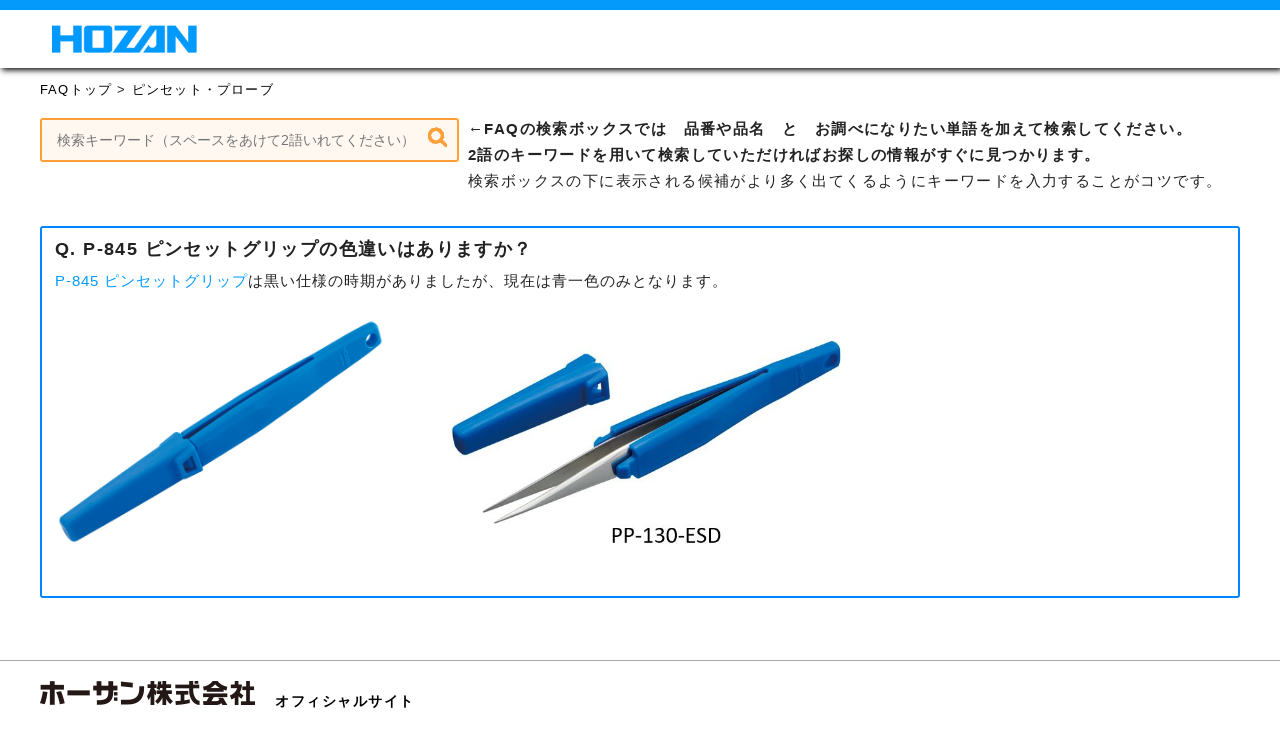

--- FILE ---
content_type: text/html;charset=UTF-8
request_url: https://faq.hozan.co.jp/support/faq/detail?site=ZAWBTM42&id=1439
body_size: 2885
content:
<!doctype html>
<!--[if lt IE 7]> <html class="ie6 oldie"> <![endif]-->
<!--[if IE 7]>    <html class="ie7 oldie"> <![endif]-->
<!--[if IE 8]>    <html class="ie8 oldie"> <![endif]-->
<!--[if gt IE 8]><!-->
<html lang="ja">
<head>
<!-- Google Tag Manager -->
<script>(function(w,d,s,l,i){w[l]=w[l]||[];w[l].push({'gtm.start':
new Date().getTime(),event:'gtm.js'});var f=d.getElementsByTagName(s)[0],
j=d.createElement(s),dl=l!='dataLayer'?'&l='+l:'';j.async=true;j.src=
'//www.googletagmanager.com/gtm.js?id='+i+dl;f.parentNode.insertBefore(j,f);
})(window,document,'script','dataLayer','GTM-ML6NTP');</script>
<!-- End Google Tag Manager -->
<!-- Global site tag (gtag.js) - Google Analytics -->
<script async src="https://www.googletagmanager.com/gtag/js?id=UA-3448027-1"></script>
<script>
window.dataLayer = window.dataLayer || [];
function gtag(){dataLayer.push(arguments);}
gtag('js', new Date());
gtag('config', 'UA-3448027-1');
gtag('config', 'AW-938176462');
</script>
<meta http-equiv="Content-Type" content="text/html; charset=UTF-8">
<meta http-equiv="Content-Style-Type" content="text/css">
<meta http-equiv="Content-Script-Type" content="text/javascript">
<title>P-845 ピンセットグリップの色違いはありますか？ | ホーザン株式会社</title>
<meta name="description" content="ホーザン株式会社、 「P-845 ピンセットグリップの色違いはありますか？」のFAQ詳細ページになります。">
<script type="text/javascript" src="//cdn.syncanswer.jp/common/js/tree_control.js?time=20251212"></script>
<script type="text/javascript" src="//cdn.syncanswer.jp/common/js/list_category_toggle.js?time=20251212"></script>
<script type="text/javascript" src="//cdn.syncanswer.jp/common/js/feedback.js?time=20251212"></script>
<script type="text/javascript" src="//cdn.syncanswer.jp/common/js/selective_faq.js?time=20251212"></script>
<script type="text/javascript">
//<![CDATA[
window.SYNCANSER_SURVEY_COMPLETE='貴重なご意見を頂き、ありがとうございました';
//]]>
</script>
<script type="text/javascript" src="//cdn.syncanswer.jp/common/js/suggest.js?time=20251212"></script>
<script type="text/javascript">
//<![CDATA[
window.SYNCANSWER_SITE='ZAWBTM42';
//]]>
</script>

<link href="https://www1.hozan.co.jp/css/boilerplate.css" rel="stylesheet" media="screen">
<link href="https://www1.hozan.co.jp/css/common.css?ver=1" rel="stylesheet" media="screen">
<link href="https://www1.hozan.co.jp/css/lower_common.css?ver=1" rel="stylesheet" media="screen">
<script src="https://ajax.googleapis.com/ajax/libs/jquery/1.10.2/jquery.min.js"></script>
<script src="https://www1.hozan.co.jp/js/respond.min.js" async></script>
<script src="https://www1.hozan.co.jp/js/hozan.js"></script>
<link rel="shortcut icon" href="https://www1.hozan.co.jp/img/favicon.ico">
<link type="text/css" rel="stylesheet" href="//cdn.syncanswer.jp/css/ZAWBTM42/support/faq/faq.css?time=1618979706000" media="all" />
<script type="text/javascript">
  SYNCANSWER_SUGGEST_HEIGHT=[{num: 0,value: '14px'}];
  SYNCANSWER_SUGGEST_AREA=[{num: '', value:{padding: '10px 1em', margin: '0'}}];
  SYNCANSWER_SUGGEST_FONT=[{num: '', value:{color: '#000', size: '14px'}}];
  //SYNCANSWER_SUGGEST_FONT=[{num: 0, value: {family:'NotoSans,メイリオ,Meiryo,ヒラギノ角ゴ Pro W3,Hiragino Kaku Gothic Pro,Osaka,ＭＳ Ｐゴシック,MS PGothic,Arial,Helvetica,Verdana,sans-serif;',size:'14px'}}];
</script>

</head>
<body>
<noscript><iframe src="//www.googletagmanager.com/ns.html?id=GTM-ML6NTP"
height="0" width="0" style="display:none;visibility:hidden"></iframe></noscript>
<header class="sub">
	<div class="header_area clearfix">
		<div class="header1 clearfix">
			<h1><a href="https://www.hozan.co.jp"><img src="https://www1.hozan.co.jp/img/header/hozan.png" alt="ホーザン株式会社ロゴ"></a></h1>
		</div>
	</div>
</header>

<div class="lower_contents_area">
<div class="breadcrumb">
    <a href="./?site=ZAWBTM42">FAQトップ</a>
    <!-- <img width="8" height="10" src="http://www.hozan.co.jp/img/yajirusi_naka.jpg"><a href="/support/faq/list?site=ZAWBTM42&amp;category=2">ピンセット・プローブ</a> -->
    &gt; <a href="/support/faq/list?site=ZAWBTM42&amp;category=2">ピンセット・プローブ</a>
</div>

<div class="FaqSearch">
<form enctype="application/x-www-form-urlencoded" method="get" action="/support/faq/search" id="SearchForm" name="SearchForm">
<input type="hidden" value="ZAWBTM42" name="site">
<input type="hidden" value="UTF-8" name="charset">
<div class="search-box">
<input type="text" placeholder="検索キーワード（スペースをあけて2語いれてください）" autocomplete="off" maxlength="100" id="SearchQuery" value="" name="query" class="search-text">
<input type="image" class="search-btn" alt="" src="https://www1.hozan.co.jp/img/header/search_btn_faq.png">
</div>
<div class="text-box">
      <p class="bold">←FAQの検索ボックスでは　品番や品名　と　お調べになりたい単語を加えて検索してください。</p>
      <p class="bold">2語のキーワードを用いて検索していただければお探しの情報がすぐに見つかります。</p>
      <p>検索ボックスの下に表示される候補がより多く出てくるようにキーワードを入力することがコツです。</p>
    </div>
</form><!--/SearchForm -->
</div>
<div id="detail-content" style="margin-bottom: 20px;">
<h2 id="question">Q. P-845 ピンセットグリップの色違いはありますか？</h2>
<div id="answer"><p><a href="https://www.hozan.co.jp/corp/g/g6845/" target="_blank">P-845 ピンセットグリップ</a><a href="https://www.hozan.co.jp/corp/g/g6845/"></a>は黒い仕様の時期がありましたが、現在は青一色のみとなります。</p><p><img src="/image/ZAWBTM42/support/79732450-c08e-46cc-98c2-174f25a24c78.jpg" width="330" height="230" style="width: 330px; height: 230px;">　　<img src="/image/ZAWBTM42/support/34026274-61fb-4444-b0ec-62093c02da7f.JPG" width="495" height="270" style="width: 495px; height: 270px;"></p></div>
</div><!-- #detail-content -->

<br>

</div>
<footer>
  	<div class="footer_area">
			<div class="footer_left">
				<div class="add">
					<a href="https://www.hozan.co.jp/" target="_blank"><img src="https://www1.hozan.co.jp/img/footer/footerlogo.png" alt="ホーザン株式会社ロゴ"></a><p class="official"><a href="https://www.hozan.co.jp/" target="_blank">オフィシャルサイト</a></p>
					<p>本 社 〒556-0021 大阪市浪速区幸町1-2-12</p>
				</div>
				<div class="tel">
					<img src="https://www1.hozan.co.jp/img/footer/thl_bk.png" alt="ホーザンテクニカルホットラインロゴ">
					<p>06-6567-3132</p>
				</div>
			</div>
			<div class="footer_right">
				<p class="copyright">Copyright &copy; HOZAN CO., LTD. All Rights Reserved.</p>
			</div>
	</div>
</footer>

</body>
</html>


--- FILE ---
content_type: text/css
request_url: https://www1.hozan.co.jp/css/common.css?ver=1
body_size: 14527
content:
@charset "UTF-8";
img, object, embed, video {
  max-width: 100%;
}

.ie6 img {
  width: 100%;
}

/* =========================================
タブレットレイアウト：1199px以下
モバイルレイアウト：480px以下
============================================*/
.gridContainer {
  max-width: 100%;
  width: 100%;
  margin: auto;
  clear: none;
  float: none;
  margin-left: auto;
}

/* =========================================
全ぺージ共通項目
============================================*/
.red {
  color: #fc041e;
}
.red a {
  color: #fc041e;
}

.blue {
  color: #049afc;
}

.orange {
  color: #F60;
}

.white {
  color: #fff;
}

.gray {
  color: #888;
}

.price {
  color: #EB0707;
  text-align: right;
}

.cl_black {
  color: #000;
}

.bk_gray {
  background-color: #eee;
  padding-top: 10px;
  padding-bottom: 10px;
}

.bk_blue {
  background-color: #85b1df;
  padding-top: 10px;
  padding-bottom: 10px;
  padding-left: 1em;
}

h2 {
  font-size: 2.3em;
  letter-spacing: 1.7px;
}

h3 {
  font-size: 2em;
  letter-spacing: 1.6px;
}

h4 {
  font-size: 1.8em;
  letter-spacing: 1.5px;
}

p, ul li, dl {
  font-size: 1.5em;
}

p, ul li {
  letter-spacing: 1.4px;
  line-height: 1.4;
}

.title_area {
  background-color: #9e9e9f;
  box-shadow: #000 0px 1px 2px;
  padding: 10px 0;
}

.heading_line {
  border-left: #049afc 10px solid;
  padding-left: 10px;
  padding-top: 2px;
}

.heading_line_gray {
  border-left: #aaa 10px solid;
  padding-left: 10px;
  padding-top: 2px;
}

/* =========================================
pagetop -TOPに戻る-
============================================*/
.page_top {
  display: none;
  position: fixed;
  bottom: 5px;
  right: 5px;
  padding: 2px 5px 0 5px;
  color: #fff !important;
  border: #fff 1px solid;
  box-shadow: inset #000 0 0 5px;
  text-shadow: #000 0 0 5px;
  font-size: 4em;
  letter-spacing: -0.2px;
  line-height: -0.2;
  font-weight: bold;
  text-decoration: none;
  background-color: #049afc;
  z-index: 50;
  border-radius: 5px;
}
.page_top:hover {
  background-color: rgba(0, 0, 0, 0.7);
  color: #fff;
  text-decoration: none;
}

/* =========================================
header
============================================*/
header {
  width: 100%;
  position: fixed;
  top: 0;
  left: 0;
  border-top: #049afc 10px solid;
  background-color: #fff;
  box-shadow: #000000 2px 2px 6px;
  z-index: 9999;
}

.header_area {
  max-width: 1200px;
  margin: 0 auto;
}

@media screen and (max-width: 1199px) {
  header {
    position: static;
  }

  .header_area {
    max-width: inherit;
    width: 100%;
    height: auto;
    margin-bottom: 0;
    padding-bottom: 0;
  }
}
/* =========================================
ロゴエリア
============================================*/
.header1 {
  display: inline-block;
  vertical-align: top;
  width: 150px;
  padding-left: 1%;
  height: auto;
}
.header1 h1 {
  width: 145px;
  padding: 15px 0 0 0;
}

@media screen and (max-width: 1199px) {
  .header1 {
    min-width: 130px;
  }
  .header1 h1 {
    padding: 15px 0 0 0.25em;
  }
}
@media screen and (max-width: 480px) {
  .header1 {
    width: 130px;
    min-width: 90px;
    z-index: 500;
    position: relative;
  }
  .header1 h1 {
    width: 120px;
  }
}
/* =========================================
リンクエリア
============================================*/
.header2 {
  display: inline-block;
  vertical-align: top;
  padding: 15px 1% 0 1%;
  width: 150px;
}
.header2 img {
  max-width: 75%;
  height: auto;
}

/*---lang---*/
.lang {
  width: 100%;
  margin-top: 5px;
}
.lang li {
  display: inline-block;
  vertical-align: top;
  padding: 0 0 0 0.2em;
}
.lang li:first-child {
  border-right: #606060 1px solid;
  padding: 0 0.5em 0 0;
}
.lang li a {
  font-size: 0.88em;
}

@media screen and (max-width: 1199px) {
  .header2 {
    width: 15%;
    min-width: 130px;
    padding: 0;
    margin: 15px 0 0 1em;
  }
  .header2 img {
    width: 120px;
    min-width: 115px;
  }
}
@media screen and (max-width: 480px) {
  .header2 {
    z-index: 500;
    position: relative;
    width: 110px;
    min-width: 100px;
  }
  .header2 img {
    width: 105px;
    min-width: 100px;
  }

  .lang li {
    letter-spacing: inherit;
  }
}
@media screen and (max-width: 310px) {
  .header2 {
    display: none;
  }
}
/* =========================================
リンクエリア
===========================================*/
.header3 {
  display: inline-block;
  vertical-align: top;
  padding: 10px 0;
  width: 840px;
  margin-left: auto;
}
.header3 .link-box {
  width: 600px;
  margin-left: auto;
}
.header3 .link-box a {
  display: inline-block;
  vertical-align: middle;
  background-color: #fff;
  margin-right: 10px;
  padding: 3px 10px 3px 5px;
  border-radius: 5px;
  box-sizing: border-box;
  border: #087bbd 1px solid;
  overflow: hidden;
  color: #087bbd;
}
.header3 .link-box a img {
  display: inline-block;
  vertical-align: middle;
  max-width: 30px;
  margin-right: 5px;
}
.header3 .link-box a p {
  display: inline-block;
  vertical-align: middle;
}
.header3 .link-box a:hover p {
  text-decoration: underline;
}

.search_box {
  position: relative;
  min-width: 200px;
  width: 42%;
  height: 3.6em;
  display: inline-block;
  vertical-align: middle;
  box-sizing: border-box;
  overflow: hidden;
  background-color: #fff;
  padding: 3px 0 3px 15px;
  border-radius: 5px;
  border: #087bbd 1px solid;
}

.text_area {
  margin-top: 2px;
  width: 16em;
  height: 2em;
  border: none;
  vertical-align: middle;
  font-size: 1.2em;
  letter-spacing: 1px;
  line-height: 1;
}

.submit_btn {
  background: url(../images/header/search_btn.png) 0 0 no-repeat;
  position: absolute;
  top: 7px;
  right: 0;
  width: 30px;
  height: 2em;
  border: none;
  margin-left: 0px;
  padding: 0;
}

@media screen and (max-width: 1199px) {
  .header3 {
    display: block;
    padding: 10px 0 0px;
    width: 95%;
    margin-left: 0;
  }
  .header3 .link-box {
    width: 570px;
    margin: 0 auto;
  }

  .search_box {
    min-width: inherit;
    width: 200px;
  }

  .text_area {
    width: 12em;
  }
}
@media screen and (max-width: 840px) {
  .header3 .link-box {
    width: 99%;
  }
  .header3 .link-box .anon {
    display: none;
  }

  .search_box {
    width: 70%;
    display: block;
    margin: 0 auto;
  }
}
/* =========================================
nav
============================================*/
nav {
  display: inline-block;
  vertical-align: top;
  width: 100%;
  margin-top: 0px;
  padding: 0;
  background-color: #049afc;
}
nav > ul li.anon {
  display: none;
}
nav > ul li span {
  display: block;
  text-align: center;
  vertical-align: middle;
  font-size: 1em;
  letter-spacing: 0.8px;
  line-height: 0.8;
  margin-right: 3%;
  width: 5em;
  padding-top: 0;
}
nav > ul li span:hover {
  cursor: pointer;
}
nav > ul li span a {
  padding-bottom: 17px;
}

.anon {
  display: none;
}

@media screen and (max-width: 1199px) {
  nav ul {
    display: none;
    float: none;
    width: 100%;
    height: auto;
    border-top: #fff 1px solid;
  }

  nav > ul li.anon {
    display: block;
  }
}
/* =========================================
mega
============================================*/
.menu {
  position: relative;
  width: 1200px;
  margin: 0 auto;
  border-top: #049afc 1px solid;
  *zoom: 1;
}
.menu > li {
  display: inline-block;
  vertical-align: top;
  width: 238px;
  font-size: 1.5em;
  letter-spacing: 1.3px;
  line-height: 1.3;
  text-align: center;
  border-left: #fff 1px solid;
}
.menu > li.bd-r {
  border-right: #fff 1px solid;
}
.menu > li:hover {
  color: #000;
  background-color: #fff;
}
.menu > li:hover a {
  color: #049afc;
}
.menu > li a {
  padding: 10px 0.5%;
  display: block;
  color: #fff;
}
.menu:before {
  content: " ";
  display: table;
}
.menu:after {
  content: " ";
  display: table;
  clear: both;
}

.mega .menu_low {
  visibility: hidden;
  opacity: 0;
  z-index: 1;
  position: absolute;
  top: 0;
  left: 0;
  box-sizing: border-box;
  width: 1196px;
  padding: 10px 0 10px 1%;
  background-color: #fff;
  box-shadow: #999 0 3px 3px;
  border-top: #fff 5px solid;
  text-align: left;
}
.mega .menu_low > li {
  display: inline-block;
  vertical-align: top;
  width: 13.2%;
  height: auto;
  margin-right: 0.3%;
  font-size: 0.8em;
  letter-spacing: 0.5px;
  line-height: 0.5;
}
.mega .menu_low > li a {
  color: #000;
}
.mega .menu_low > li a img {
  margin-bottom: 5px;
}
.mega .menu_low > li:nth-of-type(7n) {
  margin-right: 0;
}
.mega .menu_low > li.long {
  display: inline-block;
  vertical-align: top;
  width: 32.4%;
  height: auto;
  margin-right: 0.3%;
  margin-bottom: 10px;
  font-size: 0.9em;
  letter-spacing: -0.2px;
  line-height: -0.2;
}

.mega:hover .menu_low {
  top: 39px;
  visibility: visible;
  opacity: 1;
}

@media screen and (max-width: 1199px) {
  .menu {
    width: inherit;
    max-width: 100%;
    overflow: hidden;
  }
  .menu > li {
    display: block;
    width: 100%;
    border-left: none;
    border-bottom: #fff 1px solid;
    background-color: #ccc;
  }
  .menu > li a {
    color: #000;
    padding: 15px 15px;
  }
  .menu > li:hover a {
    color: #fff;
    background-color: #049afc;
  }
  .menu > li.bd-r {
    border-right: hidden;
  }
  .menu:before {
    content: inherit;
  }
  .menu:after {
    content: inherit;
    display: block;
  }

  .mega .menu_low {
    position: static;
    display: none;
  }
  .mega .menu_low > li {
    display: none;
  }

  .mega2 .menu_low2 {
    position: static;
    display: none;
  }
  .mega2 .menu_low2 > li {
    display: none;
  }

  .mega3 .menu_low3 {
    position: static;
    display: none;
  }
  .mega3 .menu_low3 > li {
    display: none;
  }
}
/* =========================================
megamenu-サポート
============================================*/
.menu_low2,
.menu_low3,
.menu_low4 {
  visibility: hidden;
  opacity: 0;
  z-index: 1;
}

.mega2 .menu_low2,
.mega3 .menu_low3,
.mega4 .menu_low4 {
  position: absolute;
  top: 0px;
  left: 0px;
  box-sizing: border-box;
  width: 1196px;
  padding: 10px 2%;
  background-color: #fff;
  box-shadow: #999 0 3px 3px;
  border-top: #fff 5px solid;
  text-align: left;
}

.mega2:hover .menu_low2,
.mega3:hover .menu_low3,
.mega4:hover .menu_low4 {
  top: 39px;
  visibility: visible;
  opacity: 1;
}

.mega2 .menu_low2 > li,
.mega3 .menu_low3 > li,
.mega4 .menu_low4 > li {
  font-size: 0.9em;
  letter-spacing: -0.2px;
  line-height: -0.2;
  display: inline-block;
  vertical-align: top;
  width: 278px;
  height: auto;
  margin-right: 5px;
  margin-bottom: 10px;
  text-align: center;
  box-shadow: #555 1px 1px 3px;
}

.mega2 .menu_low2 > li a,
.mega3 .menu_low3 > li a,
.mega4 .menu_low4 > li a {
  display: block;
  padding: 5px 5px;
  color: #000;
}

.mega2 .menu_low2 > li a img,
.mega3 .menu_low3 > li a img,
.mega4 .menu_low4 > li a img {
  max-width: 20%;
  height: auto;
  margin-left: 15px;
  margin-bottom: 5px;
}

.mega2 .menu_low2 > li:nth-of-type(4n),
.mega3 .menu_low3 > li:nth-of-type(4n) {
  margin-right: 0;
}

.co2 {
  display: inline-block;
  vertical-align: middle;
  width: 9em;
  text-align: left;
}

/* =========================================
toggle
============================================*/
#toggle {
  display: none;
}

@media screen and (max-width: 1199px) {
  #toggle {
    font-size: 1.7em;
    letter-spacing: -0.2px;
    line-height: -0.2;
    display: block;
    background-color: #000;
    max-width: 6%;
    min-width: 50px;
    padding: 8px 1.4%;
    position: absolute;
    right: 1.5%;
    top: 20px;
    color: #fff;
    font-weight: bold;
    text-align: center;
    cursor: pointer;
    border-radius: 3px;
    z-index: 500;
  }
  #toggle a {
    color: #fff;
  }
}
@media screen and (max-width: 480px) {
  #toggle {
    top: 25px;
    right: 1%;
    min-width: 55px;
    padding: 9px 0.2em;
    font-size: 1.4em;
    letter-spacing: 1.2px;
    line-height: 1.2;
  }
}
/* =========================================
contents_area
============================================*/
.contents_area {
  width: 100%;
  height: auto;
  clear: both;
}
.contents_area section {
  max-width: 1200px;
  margin: 0 auto;
}

@media screen and (max-width: 1199px) {
  .contents_area section {
    max-width: 98%;
  }
}
/* =========================================
sitemap_area
============================================*/
.con5 {
  border-top: #aaa 1px solid;
  border-bottom: #aaa 1px solid;
}

.sitemap {
  padding-top: 15px;
  padding-bottom: 10px;
}
.sitemap > div {
  display: inline-block;
  vertical-align: top;
  width: 19.2%;
  height: auto;
}
.sitemap h3 {
  font-size: 1.5em;
  letter-spacing: 1.3px;
  line-height: 1.3;
  margin-bottom: 5px;
}
.sitemap h3.products {
  width: 100%;
}
.sitemap h3.products a {
  color: #000;
}
.sitemap h3.service {
  width: 98%;
  display: inline-block;
}
.sitemap h3.service a {
  color: #000;
}
.sitemap ul li {
  font-size: 1.4em;
  letter-spacing: 1.5px;
  line-height: 1.5;
}

@media screen and (max-width: 1199px) {
  .sitemap {
    max-width: 100%;
    margin: 0 auto;
  }
  .sitemap > div {
    width: 200px;
    margin-bottom: 20px;
  }
  .sitemap > div:last-child {
    margin-bottom: 0;
  }
  .sitemap h3 {
    margin-bottom: 10px;
  }
  .sitemap ul {
    width: 30%;
    min-width: 200px;
    margin-right: 1%;
  }
  .sitemap ul:last-child {
    margin-right: 0;
  }
}
@media screen and (max-width: 480px) {
  .sitemap {
    width: 90%;
  }
  .sitemap > div {
    display: block;
    width: 75%;
    margin-bottom: 30px;
  }
  .sitemap ul {
    width: 98%;
    margin-right: 0%;
  }
  .sitemap ul li {
    font-size: 1.2em;
    letter-spacing: 1.3px;
    line-height: 1.3;
  }
}
/* =========================================
footer
============================================*/
footer {
  clear: both;
  max-width: 100%;
  overflow: hidden;
  position: relative;
  bottom: 0;
  left: 0;
}

.footer_area {
  max-width: 1200px;
  margin: 0px auto;
}

.footer_left {
  display: inline-block;
  vertical-align: baseline;
  width: 45%;
}

.copyright {
  color: #000;
  text-align: left;
  font-size: 1.4em;
  letter-spacing: 1.2px;
  line-height: 1.2;
  margin-top: 15px;
  margin-bottom: 15px;
}

@media screen and (max-width: 1199px) {
  .footer_area {
    max-width: 97%;
    margin: 5px 1% 10px;
  }

  .footer_left {
    display: block;
    width: 98%;
  }

  .copyright {
    margin-bottom: 10px;
  }
}
@media screen and (max-width: 480px) {
  .footer_area {
    margin: 15px 1% 10px;
  }

  .copyright {
    font-size: 1.3em;
    letter-spacing: 1.1px;
    line-height: 1.1;
    margin: 0 0 0 2%;
  }
}


--- FILE ---
content_type: text/css
request_url: https://www1.hozan.co.jp/css/lower_common.css?ver=1
body_size: 3817
content:
.lower_contents_area{max-width:1200px;height:auto;margin:60px auto 0;padding-top:20px}hr{margin-top:30px;margin-bottom:30px}.indent1{text-indent:-1.1em;margin-left:1.1em}.indent2{text-indent:-2.7em;margin-left:2.7em}.indent3{text-indent:-2.1em;margin-left:2.1em}.indent_ast{text-indent:-6.5em;margin-left:6.5em}.indent1e{text-indent:-1.7em;margin-left:1.7em}.size5{max-width:5%;height:auto}.size10{max-width:10%;height:auto}.size20{max-width:20%;height:auto}.size30{max-width:30%;height:auto}.size40{max-width:40%;height:auto}.size1,.size50{max-width:50%;height:auto}.size60{max-width:60%;height:auto}.size70{max-width:70%;height:auto}.size80{max-width:80%;height:auto}.link_{margin-top:30px}.nowrap{white-space:nowrap}.underline{text-decoration:underline}.mt-20{margin-top:20px}.mt-30{margin-top:30px}.mt-50{margin-top:50px}.mt-60{margin-top:60px}.mt-70{margin-top:70px}.mt-80{margin-top:80px}.mb-10{margin-bottom:10px}.mb-20{margin-bottom:20px}.mb-30{margin-bottom:30px}.mb-40{margin-bottom:40px}.mb-50{margin-bottom:50px}.mb-80{margin-bottom:80px}.bk-sblue{background-color:#DEEFFE}.bk-orange{background-color:#FFECD9}.bk-pink{background-color:#F9ECFF}.bk-green{background-color:#DBF5D8}@media only screen and (max-width: 1199px){.lower_contents_area{max-width:98%;margin:0 auto}}.lower_contents_area .pan{padding:0;margin-top:12px;margin-bottom:15px}.lower_contents_area .pan li{display:inline-block;vertical-align:top;width:auto;padding:0 0.5em 0 0;font-size:1.3em;letter-spacing:1.2px}.pan>ul li:first-child{padding-left:0}.pan ul li a{color:#000}@media only screen and (max-width: 1199px){.lower_contents_area .pan{margin-top:0px}.pan ul li{font-size:1.4em}}@media only screen and (max-width: 480px){.lower_contents_area .pan{padding:0 0 10px 0;margin-top:0px;margin-bottom:0px}.pan li{font-size:1.1em;padding:0 0.3em}}.price{margin-top:0;margin-bottom:0;padding:0}h2{letter-spacing:1.8px;margin-top:0;margin-bottom:5px}h3{letter-spacing:1.8px;font-weight:bold;margin-top:0;margin-bottom:10px}h4{font-weight:bold;margin-top:0;margin-bottom:10px}h5{font-size:1.6em;letter-spacing:1.4px;font-weight:normal;margin:0;padding:10px 0}p{margin-bottom:5px}.link-box p{margin-bottom:0}dl{letter-spacing:1.3px;line-height:1.3}.warning{color:#f00;font-size:1.4em;letter-spacing:1.2px;line-height:1.2}.warning dt{margin-bottom:5px}.warning dt.bk_red{background-color:#f00;padding:5px 1% 3px;border-radius:15px 15px 15px;color:#fff;width:10%;min-width:5em;text-align:center}.warning .bk_red{background-color:#f00;padding:5px 1% 3px;border-radius:15px 15px 15px;color:#fff;width:10%;min-width:5em;text-align:center}.warning dt.bk_red img,.warning .bk_red img{margin-bottom:4px}.warning dd{text-indent:-1em;margin-left:1em}.warning dd.no_indent{text-indent:0em;margin-left:0em}li#pan_lower{position:relative}li#pan_lower span{display:block;cursor:pointer;margin-bottom:0}ul#pan_products{display:none;position:absolute;width:100%;z-index:9998}ul#pan_products li{background:#eee;font-size:1em;border-bottom:#fff 1px solid}ul#pan_products li a{display:block;width:180px;line-height:2;padding:3px 0.5em 3px 1em}.normal_area{clear:both;margin-bottom:20px}.left_area{width:48%;height:auto;float:left;margin-left:0px;margin-bottom:50px;overflow:hidden}.right_area{width:50%;height:auto;float:right;overflow:hidden;margin-bottom:30px}@media only screen and (max-width: 840px){.normal_area{width:98%;margin:0 auto 50px}.left_area,.right_area{width:98%;height:auto;float:none}.left_area{margin:0 auto 30px}.right_area{overflow:hidden;margin:0 auto 50px}.warning dt{margin-bottom:5px}.warning dt.bk_red{width:10%}.warning dd{text-indent:0em;margin-left:0em}}@media only screen and (max-width: 480px){.normal_area,.left_area,.right_area{width:98%;height:auto}}.jump-btn p{font-size:1.8em;box-shadow:#000 1px 1px 5px;width:20%;margin-top:30px;margin-bottom:30px;text-align:center}.jump-btn p a{padding:8px 3%;display:block}


--- FILE ---
content_type: text/css
request_url: https://cdn.syncanswer.jp/css/ZAWBTM42/support/faq/faq.css?time=1618979706000
body_size: 3924
content:
/* =========================================

============================================*/
@media only screen and (max-width: 1199px) {}
@media only screen and (max-width: 840px) {}
@media only screen and (max-width: 480px) {}
/* =========================================
Common
============================================*/
.breadcrumb {
	font-size:1.3em;
	border-radius: 4px 4px 4px;
	list-style: none outside none;
	/*padding: 0;*/
	margin-top:12px;
	margin-bottom:0;
	padding: 0;
	clear:both;
	letter-spacing:1.2px;
}
div.clearfix { /*clear: left;*/}
/* =========================================
FAQ List
============================================*/
/*div#category h2 { font-size: 130%;}*/
div#category,
div#faq,
div#hotcontent,
div#important_list {
	margin: 20px 0;
	max-width:1200px;
}
/*--------------------------------*/
div#category-items {
	margin-top: 10px;
	/*border: 1px solid #EEE;*/
	border-radius: 4px 4px 4px;
	padding: 10px 0px 6px;
	max-width:1200px;
}
div#category-items div.category-item {
	display: inline-block;
	vertical-align:top;
	height: 100px;
	width: 32.6%;
}
/*--------------------------------*/
div#faq h2 {font-size: 2em;}
div#faq-items,
div#hot-items,
div#important_items {
	margin: 30px 0;
	border: 1px solid #EEE;
	border-radius: 4px 4px 4px;
	padding: 10px 0 6px 1%;
	max-width:1200px;
}
div#faq-items div.faq-item,
div#hot-items div.hot-item,
div#important_items div.important_item {
	font-size:1.5em;
	letter-spacing: 1px;
/*	height: 28px; */
	line-height:2;
	margin-bottom: 10px;
}
div#faq-items div.faq-item a:before,
div#hot-items div.hot-item a:before{
content: "» ";
}
@media only screen and (max-width: 1199px) {
/*--------------------------------*/
div#category-items div.category-item {
	height: 150px;
	width: 23.6%;
	margin-bottom:15px;
	margin-right:1%;
}
div#category-items div.category-item:nth-of-type(4n) {
	margin-right:0;
}
}
@media only screen and (max-width: 840px) {
/*--------------------------------*/
div#category-items div.category-item {
	height: 150px;
	width:48.5%;
}
div#category-items div.category-item:nth-of-type(4n) {
	margin-right:1%;
}
div#category-items div.category-item:nth-of-type(2n) {
	margin-right:0;
}

/*--------------------------------*/
div#faq-items div.faq-item,
div#hot-items div.hot-item,
div#important_items div.important_item {
	letter-spacing: 1px;
	height: auto;
	line-height:1.5;
	padding: 5px 0;
	border-bottom: #eee 1px solid;
}
div#faq-items div.faq-item:last-child,
div#hot-items div.hot-item:last-child,
div#important_items div.important_item:last-child {
	border-bottom: hidden;
}
}
@media only screen and (max-width: 480px) {
/*--------------------------------*/
div#category-items div.category-item {
	height: 150px;
	width:98%;
	margin-right:0;
}

}
/* =========================================

============================================*/
.pagination {
	text-align: center;
	margin-top: 15px;
	margin-bottom:30px;
}
.pagination ul {
	display: inline-block;
	*display: inline;
	margin-bottom: 0;
	margin-left: 0;
	-webkit-border-radius: 4px;
	-moz-border-radius: 4px;
		 border-radius: 4px;
	*zoom: 1;
	-webkit-box-shadow: 0 1px 2px rgba(0, 0, 0, 0.05);
	-moz-box-shadow: 0 1px 2px rgba(0, 0, 0, 0.05);
		 box-shadow: 0 1px 2px rgba(0, 0, 0, 0.05);
}
.pagination ul > li {display: inline;}
.pagination ul > li > a,
.pagination ul > li > span {
	float: left;
	padding: 4px 12px;
	line-height: 20px;
	text-decoration: none;
	background-color: #ffffff;
	border: 1px solid #dddddd;
	border-left-width: 0;
}
.pagination ul > li > a:hover,
.pagination ul > li > a:focus,
.pagination ul > .active > a,
.pagination ul > .active > span {background-color: #f5f5f5;}
.pagination ul > .active > a,
.pagination ul > .active > span {
	color: #999999;
	cursor: default;
}
.pagination ul > li:first-child > a,
.pagination ul > li:first-child > span {
	border-left-width: 1px;
	-webkit-border-bottom-left-radius: 4px;
			border-bottom-left-radius: 4px;
	-webkit-border-top-left-radius: 4px;
			border-top-left-radius: 4px;
	-moz-border-radius-bottomleft: 4px;
	-moz-border-radius-topleft: 4px;
}
.pagination ul > li:last-child > a,
.pagination ul > li:last-child > span {
	-webkit-border-top-right-radius: 4px;
			border-top-right-radius: 4px;
	-webkit-border-bottom-right-radius: 4px;
			border-bottom-right-radius: 4px;
	-moz-border-radius-topright: 4px;
	-moz-border-radius-bottomright: 4px;
}
/* =========================================
FAQ Detail
============================================*/
div#detail-content {
	border: 2px solid #0086ff;
	border-radius: 3px;
	margin-top:20px;
	padding:10px 13px;
	max-width: 1200px;
	clear: both;
}
h2#question {
  font-size: 1.8em;
  letter-spacing:1.4px;
}
div#info {
  margin-top: 4px;
  padding-bottom: 10px;
  border-bottom: 1px solid #eee;
}
div#answer {
  margin-top: 10px;
  margin-bottom: 20px;
}
div#answer p{
  letter-spacing:1px;
}
div#answer p a{
  color: #009aff;
}
div#answer table{
  font-size: 1.2em;
}
div#answer table th,
div#answer table td{
  border: #aaa 1px solid;
}
div#related {
  margin-top: 25px;
  padding: 13px;
  border: 2px solid #0086ff;
  border-radius: 3px;
  -webkit-border-radius: 3px;
  -moz-border-radius: 3px;
	max-width: 1200px;
}
div#feedback {
  text-align: center;
  margin-top: 30px;
  margin-bottom: 30px;
  background-color: #F5F5F5;
  padding: 10px;
  border-radius: 5px;
  -webkit-border-radius: 5px;
  -moz-border-radius: 5px;
}
div#feedback span.good {margin-right: 20px;}
div#feedback span.bad {}
a.button {
	border: 1px solid #616261;
	background-color: #7d7e7d;
	background-image: -webkit-linear-gradient(top, #7d7e7d, #0e0e0e);
	background-image: linear-gradient(to bottom, #7d7e7d, #0e0e0e);
	border-radius: 4px;
	color: #fff;
	line-height: 26px;
	padding: 5px;
	-webkit-transition: none;
	transition: none;
	text-shadow: 0 1px 1px rgba(0, 0, 0, .3);
	text-decoration: none;
	font-size:1.5em;
}
a.button:hover {
	border:1px solid #4a4b4a;
	background-color: #646464;
	background-image: -webkit-linear-gradient(top, #646464, #282828);
	background-image: linear-gradient(to bottom, #646464, #282828);
}
a.button:active {
	background: #041526;
	box-shadow: inset 0 3px 5px rgba(0, 0, 0, .2);
	color: #fff;
	text-shadow: 0 1px 1px rgba(255, 255, 255, .5);
}
/* =========================================
FAQ Search
============================================*/
div#SA_contents > h3 {
	/*font-size: 125%;*/
	line-height: 1.5em;
	margin: 20px 0 0;
}
div.SearchCategory {margin-top: 3px;}
div.SearchCategory > label {white-space: nowrap;}
div.SearchCategory input {margin-right: 4px;}
@media only screen and (max-width: 1199px) {}
@media only screen and (max-width: 840px) {}
@media only screen and (max-width: 480px) {
}

/* =========================================
FAQ Inquiry
============================================*/
div#SA_InquiryBox * {
	font-family: Helvetica, Arial, sans-serif /*{global-font-family}*/;
	font-size: 13px;
	vertical-align: baseline;
}
div#SA_InquiryBox > * {
	border: 0 none;
	outline: 0 none;
}
div#SA_InquiryBox h1,
div#SA_InquiryBox h2,
div#SA_InquiryBox h3,
div#SA_InquiryBox h4,
div#SA_InquiryBox h5,
div#SA_InquiryBox h6 {
	font-size: 1.5em;
	font-weight: normal;
}
div.inquiry_box {
	background: none repeat scroll 0 0 #F2F6FB;
	border: 3px solid #3980D8;
	border-radius: 3px;
	box-shadow: 0 4px 8px 0 rgba(0, 0, 0, 0.3);
	display: none;
	line-height: 1.4;
	margin: 0;
	padding: 1px;
	position: absolute;
	text-align: left;
	width: 300px;
	z-index: 100;
}
div.inquiry_box div.box_area {
	background: none repeat scroll 0 0 #F2F6FB;
	padding: 10px;
}
div.inquiry_box div.box_area h3 {
	border-bottom: 1px dotted #9BB2E2;
	font-size: 1.077em;
	line-height: 1em;
	margin-top: 0;
	margin-bottom: 5px;
	padding: 0 0 5px;
}
div.inquiry_box div.box_area p.text {
	font-size: 13px;
	margin-bottom: 10px;
}
div.inquiry_box div.box_area input#SA_subject {width: 220px;}
div.inquiry_box div.box_area textarea#SA_message {
	border: 1px solid #B1BFCD;
	height: 200px;
	padding: 5px;
	resize: vertical;
	width: 270px;
	margin: 0;
}
div.inquiry_box input[type="button"],
div.inquiry_box input[type="submit"],
div.inquiry_box input[type="reset"],
div.inquiry_box input[type="file"],
div.inquiry_box input[type="image"] {
	-webkit-appearance: none;
	border-radius: 0;
}
p.inquiry_button {
	margin: 0;
	text-align: center;
}
p.inquiry_button .submit_button:link {
	color: #3E5AB6;
	text-decoration: none;
}
p.inquiry_button .submit_button {
	border: 1px solid #BCBCBC;
	box-shadow: 0 0 1px 0 rgba(255, 255, 255, 1) inset;
	color: #3E5AB6;
	cursor: pointer;
	line-height: 1;
	padding: 0.3em 0.4em 0.2em;
	text-align: center;
	white-space: nowrap;
}
p.inquiry_button a, input#SA_inquirySubmit {
	background: none repeat scroll 0 0 #EFEFFA;
	display: inline-block;
	margin: 0 5px;
	width: 80px;
}
p.inquiry_label {
	font-size: 85% !important;
	line-height: 1.3em !important;
	margin: 0;
	padding: 0 0 0.5em;
}
br.title-break {
	display: block;
	margin: 10px 0;
}
span.error, span.limit {
	color: #FF0000;
	font-size: 85% !important;
}
span.SALabel {font-size: 100% !important;}
div.inquiry_box span#SALabel_message {display: none;}
/** File Upload **/
input#SA_attach {width: 200px;}
iframe[name='hideFrame'] {display: none;}
/* =========================================
Inquiry
============================================*/
div.inquiry_table {
display: table;
border-collapse: collapse;
margin: 0 auto;
}
div.inquiry_table div.row {
display: table-row;
}
div.inquiry_table div.row > div {
display: table-cell;
margin: 15px;
padding: 15px;
border: 1px solid;
background-color: #FFF;
}
div.button_table {
display: table;
border-collapse: collapse;
margin: 0 auto;
}
div.button_table div.row {
display: table-row;
}
div.button_table div.row > div {
display: table-cell;
margin: 15px;
padding: 15px;
border: 0 none;
background-color: #FFF;
}
p.inquiryEntry span.SAInqLabel {
vertical-align: top;
}
input#SA_subject {
width: 220px;
}
textarea#SA_message {
border: 1px solid #B1BFCD;
height: 200px;
padding: 5px;
resize: vertical;
width: 270px;
margin: 0;
}
p.inquiryEntry, p.inquiryButton {
text-align: center;
}
input#SA_InquiryBackButton {
background: none repeat scroll 0 0 #EFEFFA;
display: inline-block;
margin: 0 5px;
width: 100px;
}
/* =========================================
Category List
============================================*/
ul.SA_CategoryList, li.SA_CategoryItem {
    font-size: 100% !important;
    line-height: 1.0 !important;
}
li.SA_CategoryItem a {
    display: inline !important;
    padding: 0 !important;
    background: none !important;
}
li.SA_CategoryItem ul.SA_CategoryList {
    margin: 0 0 0 .5em !important;
    padding: 0 !important;
    list-style: none;
    position: relative;
    background: none !important;
}
li.SA_CategoryItem ul.SA_CategoryList:before {
    content: "";
    display: block;
    width: 0px;
    position: absolute;
    top: 0px;
    bottom: 0px;
    left: 0px;
    color: #0076BF;
    border-left: 1px solid;
}
li.SA_CategoryItem ul.SA_CategoryList li.SA_CategoryItem:last-child:before {
    background: white;
    height: auto;
    color: #0076BF;
    top: 1em;
    bottom: 0;
}
li.SA_CategoryItem ul.SA_CategoryList li.SA_CategoryItem{
    margin: 0 !important;
    padding: .5em 0 0 10px;
    line-height: 2em;
    position: relative;
}
li.SA_CategoryItem ul.SA_CategoryList li.SA_CategoryItem:before {
    content: "";
    display: block;
    color: #0076BF;
    width: 10px;
    height: 0px;
    border-top: 1px solid;
    margin-top: -1px;
    position: absolute;
    top: 1em;
    left: 0px;
}
li.SA_CategoryItem.active > a {
    text-decoration: underline;
}
/**/
.category-item.column0 {
	background: url("https://www1.hozan.co.jp/img/faq_category/category_01.jpg");
	background-size: 100px 67px;
	background-repeat: no-repeat;
}

.category-item.column1 {
	background: url("https://www1.hozan.co.jp/img/faq_category/category_02.jpg");
	background-size: 100px 67px;
	background-repeat: no-repeat;
}

.category-item.column2 {
	background: url("https://www1.hozan.co.jp/img/faq_category/category_03.jpg");
	background-size: 100px 67px;
	background-repeat: no-repeat;
}

.category-item.column3 {
	background: url("https://www1.hozan.co.jp/img/faq_category/category_04.jpg");
	background-size: 100px 67px;
	background-repeat: no-repeat;
}

.category-item.column4 {
	background: url("https://www1.hozan.co.jp/img/faq_category/category_05.jpg");
	background-size: 100px 67px;
	background-repeat: no-repeat;
}

.category-item.column5 {
	background: url("https://www1.hozan.co.jp/img/faq_category/category_06.jpg");
	background-size: 100px 67px;
	background-repeat: no-repeat;
}

.category-item.column6 {
	background: url("https://www1.hozan.co.jp/img/faq_category/category_07.jpg");
	background-size: 100px 67px;
	background-repeat: no-repeat;
}

.category-item.column7 {
	background: url("https://www1.hozan.co.jp/img/faq_category/category_08.jpg");
	background-size: 100px 67px;
	background-repeat: no-repeat;
}
.category-item.column8 {
	background: url("https://www1.hozan.co.jp/img/faq_category/category_09.jpg");
	background-size: 100px 67px;
	background-repeat: no-repeat;
}

.category-item.column9 {
	background: url("https://www1.hozan.co.jp/img/faq_category/category_10.jpg");
	background-size: 100px 67px;
	background-repeat: no-repeat;
}

.category-item.column10 {
	background: url("https://www1.hozan.co.jp/img/faq_category/category_14.jpg");
	background-size: 100px 67px;
	background-repeat: no-repeat;
}

.category-item.column11 {
	background: url("https://www1.hozan.co.jp/img/faq_category/category_12.jpg");
	background-size: 100px 67px;
	background-repeat: no-repeat;
}

.category-item.column12 {
	background: url("https://www1.hozan.co.jp/img/faq_category/category_13.jpg");
	background-size: 100px 67px;
	background-repeat: no-repeat;
}
.category-item.column13 {
    background: url("https://www1.hozan.co.jp/img/faq_category/category_tora.jpg");
    background-size: 100px 67px;
    background-repeat: no-repeat;
}
/*.category-item.column13 {
	background: url("https://hozan.sakura.ne.jp/FAQ/ca_12.jpg");
	background-size: 100px 67px;
	background-repeat: no-repeat;
}*/

div.link{
	position:relative;
	left:110px;
	font-weight:bold;
	font-size: 1.5em;
	width: 50%;
	min-width: 14em;
}

.link span {
	font-size: 11px;
	font-weight: normal;
}
@media only screen and (max-width: 1199px) {
.category-item.column0,
.category-item.column1,
.category-item.column2,
.category-item.column3,
.category-item.column4,
.category-item.column5,
.category-item.column6,
.category-item.column7,
.category-item.column8,
.category-item.column9,
.category-item.column10,
.category-item.column11,
.category-item.column12,
.category-item.column13{
	background-size: cover;
}
div.link{
	position: static;
	font-size: 1.5em;
	width: 100%;
	min-width: 14em;
	background-color: rgba(255,255,255,.9);
	padding: 10px 0;
}

}
@media only screen and (max-width: 840px) {}
@media only screen and (max-width: 480px) {}
/* =========================================

============================================*/
#hotcontent h2, #category h2, #faq h2 {
	background-color: #0086ff;
	border-radius: 3px;
	color: #fff;
	font-size: 2em;
	padding: 10px 0 10px 1%;
	max-width:1200px;
}

#hotcontent h2 img,#category h2 img, #faq h2 img {padding-right: 8px;}
td.faq{
/*font-family:"繝｡繧､繝ｪ繧ｪ"
*/}
.search-box .search-text {
	background: transparent none repeat scroll 0 0;
	border: 0 none;
	float: left;
	height: 40px;
	line-height: 40px;
	padding: 0 0 0 15px;
	width: 370px;
	font-size:14px;
}
.search-box .search-btn {
	padding: 7px 0 0;
}
div.FaqSearch {
	margin: 10px 0;
	max-width:1200px;
	/*clear: both;
	float: left;*/
	padding:10px 0;
}
.search-box {
	background-color: #fff8f0;
	border: 2px solid #ff9f37;
	border-radius: 3px;
	display: inline-block;
  vertical-align: top;
	/*float: left;*/
	/*margin: 5px 10px;*/
	overflow: hidden;
	width: 33%;
	min-width: 415px;
	margin-right:0.5%;
	/*width: 540px;*/
}
.text-box{
  display: inline-block;
  vertical-align: top;
  width: 63.3%;
  white-space: nowrap;
}

.text-box .bold{
  font-weight: bold;
}
div#Navigation {
	clear: both;
	background-color: #0086ff;
	border-radius: 3px;
	color: #fff;
	font-size: 2em;
	padding: 10px;
}
.item {
	border-bottom: 1px dotted #ccc;
	/*font-size: 1.8em;*/
	padding: 10px 0;
}
.item h3{
	font-size: 1.8em;
	letter-spacing: 1.5px;
}
.summary {
	padding-bottom: 10px;
	font-size: 1.5em;
	letter-spacing:1.3px;
}
.breadcrumb > img {padding: 0 5px;}
#hotcontent,
#category,
#faq{clear:both;}
ul.related_item {
	list-style: outside none none;
	margin: 0;
	padding: 0 0 10px;
}
/*関連FAQのリストリスト前リスト前の文字*/
ul.related_item li a:before{
  content: "» ";
}

div#SA_notFound {
	line-height: 2;
	margin-top: 40px;
	font-size:1.5em;
	margin-bottom:40px;
}
#SA_hintMessage li{
	font-size:1em;
	letter-spacing:1px;
}
.SA_Search_Highlight {
	background-color: #cee3f6;
	font-weight: bold;
}
@media only screen and (max-width: 1199px) {
div.FaqSearch {
	width:100%;
}
.search-box .search-text {
	width: 95%;
}
.search-box {
	width: 99.5%;
}
}
@media only screen and (max-width: 840px) {
div.FaqSearch {
	width:100%;
}
.search-box .search-text {
	width: 90%;
}
.search-box {
	width: 98%;
}

}
@media only screen and (max-width: 480px) {
div.FaqSearch {
	width:100%;
}
.search-box .search-text {
	width: 85%;
}
.search-box {
	width: 98%;
}
}
/* =========================================
header
============================================*/
header{
  padding-bottom:15px;
}
/* =========================================
footer
============================================*/
footer{
  width:100%;
  margin: 30px auto 0;
  border-top: #aaa 1px solid;
}
footer .footer_area{
  max-width:1200px;
  padding: 20px 10px 10px;
}
.footer_left {
    display: inline-block;
    vertical-align: baseline;
    width: 40%;
}
.footer_right {
    display: inline-block;
    vertical-align: baseline;
    width: 59%;
}
.add p {
    color: #000;
    display: block;
    font-weight: bold;
    font-size: 1.4em;
    letter-spacing: 1.5px;
    margin:0 0 10px 0;
}
.add p.official {
    display: inline-block;
    vertical-align: text-top;
    margin-left: 20px;
    margin-bottom:10px;
    padding-top:5px;
}
.tel img {
    display: inline-block;
    vertical-align: baseline;
}
.tel p {
    color: #000;
    display: inline-block;
    font-weight: bold;
    font-size: 1.6em;
    letter-spacing: 1.5px;
    margin: 10px 0 0px 10px;
}
footer .copyright{
    margin-top: 30px;
    margin-bottom: 0px;
    text-align: right;
}

@media only screen and (max-width: 1199px) {
footer .footer_area{
  max-width:100%;
  padding: 20px 2vw 10px;
}
.footer_left,
.footer_right {
   display: block;
    width: 100%;
}
footer .copyright{
    margin-top:15px;
    margin-bottom: 0px;
    text-align: center;
}

}

/*footer{
  width:100%;
  margin: 0 auto;
  border-top: #aaa 1px solid;
}
footer .footer_area{
  max-width:1200px;
  padding: 20px 10px 10px;
}
footer .copyright{
 display: inline-block;
  vertical-align: top;
  text-align: center;
}*/
/*=======================================
contents
============================================*/
.lower_contents_area {
  margin-top: 50px;
  margin-bottom:20px !important;/*20241031追加*/
}
.error{
  font-size:1rem;/*20241031追加*/
}
@media only screen and (max-width: 1199px){
.lower_contents_area {
 margin-top: 0px;
}
}

--- FILE ---
content_type: application/javascript
request_url: https://www1.hozan.co.jp/js/hozan.js
body_size: 2310
content:
$(function(){
	$('#gallery li:nth-child(1)').addClass('current');
	$('.ga_field:not(:first-child)').hide();
	$('#gallery li').on('click', function(){
		var num = $(this).parent().children('li').index(this);
		$(this).parent('#gallery ul').each(function(){
			$('>li',this).removeClass('current').eq(num).addClass('current');
		});
		$('.ga_field').hide().eq(num).show();
	});
	return false;
});

$(function(){
	$('.youtube').each(function() {
	var iframe = $(this).children('iframe');
	var url = iframe.attr('data-src');
	var id = url.match(/[\/?=]([a-zA-Z0-9_-]{11})[&\?]?/)[1];
	iframe.before('<img src="https://img.youtube.com/vi/'+id+'/mqdefault.jpg" style="width:100%; height: auto;" />').remove();
	$(this).on('click', function() {
		$(this).after('<div class="mov youtube"><iframe src="https://www.youtube.com/embed/'+id+'" frameborder="0" allow="accelerometer; autoplay; encrypted-media; gyroscope; picture-in-picture" allowfullscreen></iframe></div>').remove();
	});
	});
});

var timer = false;
$(window).on("load resize", Gmenu);
function Gmenu(){
	if ($(window).width() > 0 && $(window).width() < 1199) {
		if(timer !== false){
			clearTimeout(timer);
		}
		timer = setTimeout( function(){
			//$("nav ul").hide();
			$("nav li").toggleClass("close");
			$("#toggle").unbind("click").on('click', function(){
				$("nav").nextAll("li").not(this).removeClass("close");
				$(this).nextAll().slideToggle(400);
			});
		},200);
	} else if ($(window).width() >1199){
		if(timer !== false){
			clearTimeout(timer);
		}
		timer = setTimeout( function(){
			$("nav ul").show();
		},200);
	}
}
var examTimeout = null;
$(window).load(function () {
	$(window).scroll(function(){
		if(examTimeout == null){
			examTimeout = setTimeout(function(){
				var element = $(".page_top");
				var visible = element.is(':visible');
				var now =$(window).scrollTop();
//				var under = $("body").height() - (now + $(window).height());
				if(now > 400 && now > 400){
					if (!visible){element.fadeIn('fast');}
				}
				else if(visible){element.fadeOut('fast');}
				examTimeout = null;
			}, 500);
		}
	});
	$(".page_top").on('click', function(){
		$("html,body").animate({scrollTop:0}, 550, 'swing');
		return false;
	});
});
//パンくずmouseover表示
$(window).load(function () {
	$("#pan_lower").hover(function(){
		$(">ul:not(:animated)", this).show()
	},function(){
		$(">ul", this).hide();
	});
});

